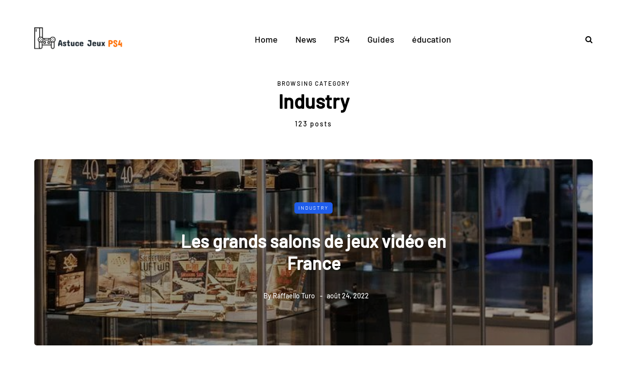

--- FILE ---
content_type: text/plain
request_url: https://www.google-analytics.com/j/collect?v=1&_v=j102&a=109211447&t=pageview&_s=1&dl=https%3A%2F%2Fastucejeuxps4.com%2Fcategory%2Findustry%2F%3Ffilter_by%3Dfeatured&ul=en-us%40posix&dt=Industry%20%7C%20Astuce%20Jeux%20PS4%2C%20Pro%2C%20PlayStation%20VR%2C%20PS5%2C%20Vita%20and%20Retro%2C%20Actualit%C3%A9s%20et%20critiques&sr=1280x720&vp=1280x720&_u=IEBAAAABAAAAACAAI~&jid=1620061114&gjid=322175722&cid=784145974.1769971716&tid=UA-151880508-1&_gid=864272351.1769971716&_r=1&_slc=1&z=804480418
body_size: -451
content:
2,cG-G66PT3S5NM